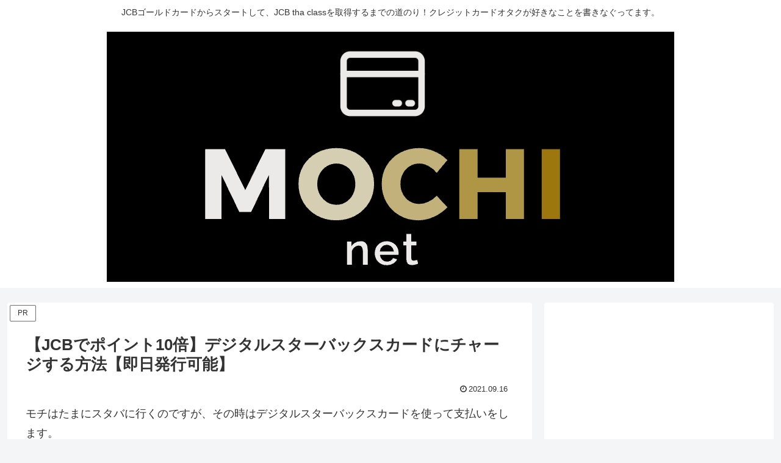

--- FILE ---
content_type: text/html; charset=utf-8
request_url: https://www.google.com/recaptcha/api2/aframe
body_size: 184
content:
<!DOCTYPE HTML><html><head><meta http-equiv="content-type" content="text/html; charset=UTF-8"></head><body><script nonce="aXyXJbVEEBKSAHg0IA7hmQ">/** Anti-fraud and anti-abuse applications only. See google.com/recaptcha */ try{var clients={'sodar':'https://pagead2.googlesyndication.com/pagead/sodar?'};window.addEventListener("message",function(a){try{if(a.source===window.parent){var b=JSON.parse(a.data);var c=clients[b['id']];if(c){var d=document.createElement('img');d.src=c+b['params']+'&rc='+(localStorage.getItem("rc::a")?sessionStorage.getItem("rc::b"):"");window.document.body.appendChild(d);sessionStorage.setItem("rc::e",parseInt(sessionStorage.getItem("rc::e")||0)+1);localStorage.setItem("rc::h",'1768697502394');}}}catch(b){}});window.parent.postMessage("_grecaptcha_ready", "*");}catch(b){}</script></body></html>

--- FILE ---
content_type: text/plain
request_url: https://www.google-analytics.com/j/collect?v=1&_v=j102&a=647112857&t=pageview&_s=1&dl=https%3A%2F%2Fcue-top.com%2Farchives%2Fstarbucksjcb02&ul=en-us%40posix&dt=%E3%80%90JCB%E3%81%A7%E3%83%9D%E3%82%A4%E3%83%B3%E3%83%8810%E5%80%8D%E3%80%91%E3%83%87%E3%82%B8%E3%82%BF%E3%83%AB%E3%82%B9%E3%82%BF%E3%83%BC%E3%83%90%E3%83%83%E3%82%AF%E3%82%B9%E3%82%AB%E3%83%BC%E3%83%89%E3%81%AB%E3%83%81%E3%83%A3%E3%83%BC%E3%82%B8%E3%81%99%E3%82%8B%E6%96%B9%E6%B3%95%E3%80%90%E5%8D%B3%E6%97%A5%E7%99%BA%E8%A1%8C%E5%8F%AF%E8%83%BD%E3%80%91%20%7C%20%E3%83%A2%E3%83%81%E3%81%AE%E3%83%96%E3%83%A9%E3%83%83%E3%82%AF%E3%82%AB%E3%83%BC%E3%83%89%E3%81%8C%E6%AC%B2%E3%81%97%E3%81%84%EF%BC%81&sr=1280x720&vp=1280x720&_u=YEBAAEABAAAAACAAI~&jid=1116341757&gjid=1577660531&cid=2127996888.1768697499&tid=UA-72080487-43&_gid=349297342.1768697499&_r=1&_slc=1&gtm=45He61e1n81MQ7SFXFv857793600za200zd857793600&gcd=13l3l3l3l1l1&dma=0&tag_exp=103116026~103200004~104527906~104528501~104684208~104684211~105391252~115495940~115938465~115938469~115985661~116744867~117041587&z=1385660587
body_size: -449
content:
2,cG-LQSTGYFWZE

--- FILE ---
content_type: application/javascript; charset=utf-8;
request_url: https://dalc.valuecommerce.com/app3?p=886901753&_s=https%3A%2F%2Fcue-top.com%2Farchives%2Fstarbucksjcb02&vf=iVBORw0KGgoAAAANSUhEUgAAAAMAAAADCAYAAABWKLW%2FAAAAMElEQVQYV2NkFGP4nxGmx2A85SoD49M6of9%2Fep8waNbzMDBu5Or6H%2FVsGcNugQsMABHiDvz9JsQBAAAAAElFTkSuQmCC
body_size: 843
content:
vc_linkswitch_callback({"t":"696c2e9d","r":"aWwunQAH0TAS4Qv2CooD7AqKCJS8vg","ub":"aWwunAAD5X4S4Qv2CooCsQqKC%2FAwxg%3D%3D","vcid":"87WitjxbqckzfUNATh2Wlc6ApXnPI7vUyrLwfP1FhlCNJvKCuWw6kDAQTL75i0VL","vcpub":"0.512304","shopping.geocities.jp":{"a":"2821580","m":"2201292","g":"4d1a6c3d8c"},"l":4,"shopping.yahoo.co.jp":{"a":"2821580","m":"2201292","g":"4d1a6c3d8c"},"p":886901753,"paypaymall.yahoo.co.jp":{"a":"2821580","m":"2201292","g":"4d1a6c3d8c"},"www.ikyu.com":{"a":"2675907","m":"221","g":"3f1d9b6188"},"s":3562796,"approach.yahoo.co.jp":{"a":"2821580","m":"2201292","g":"4d1a6c3d8c"},"paypaystep.yahoo.co.jp":{"a":"2821580","m":"2201292","g":"4d1a6c3d8c"},"restaurant.ikyu.com":{"a":"2349006","m":"2302203","g":"74146b1f8c"},"mini-shopping.yahoo.co.jp":{"a":"2821580","m":"2201292","g":"4d1a6c3d8c"}})